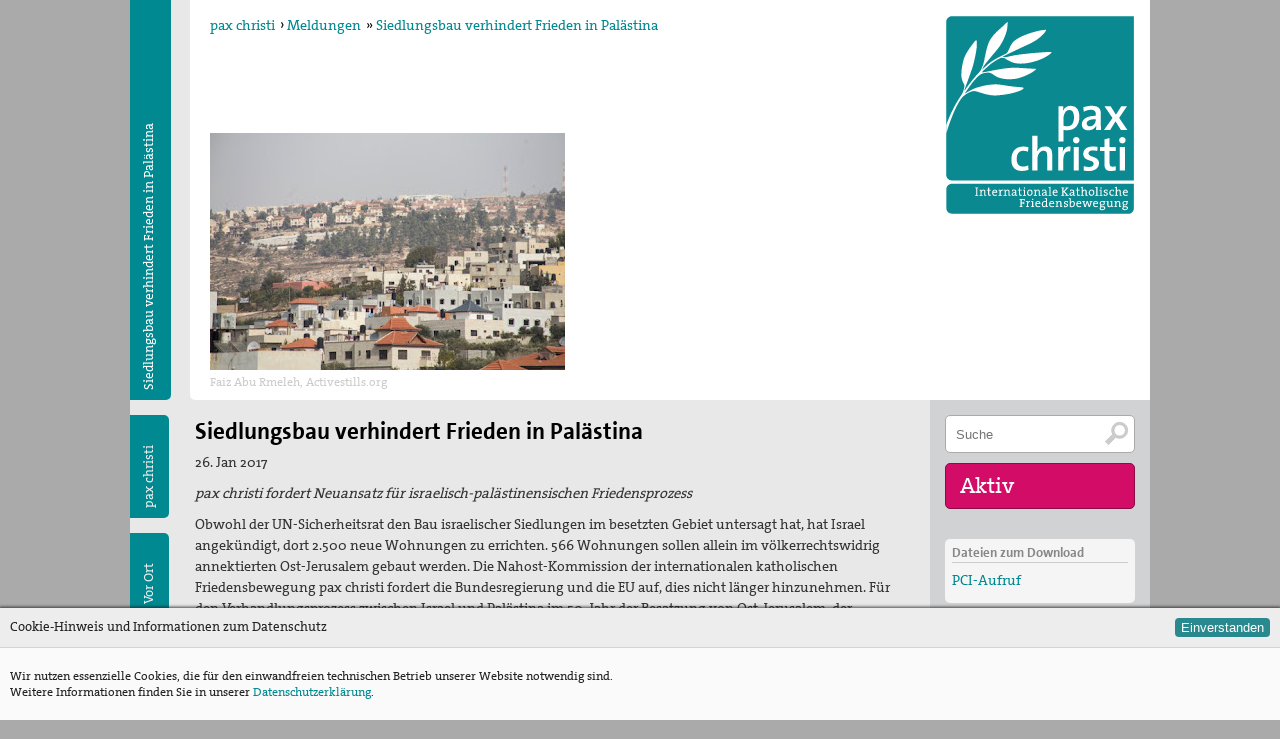

--- FILE ---
content_type: text/html; charset=utf-8
request_url: https://www.paxchristi.de/meldungen/view/5802724440408064/Siedlungsbau%20verhindert%20Frieden%20in%20Pal%EF%BF%BD%EF%BF%BDstina
body_size: 7293
content:
<!DOCTYPE html PUBLIC "-//W3C//DTD XHTML 1.0 Transitional//EN"
	"http://www.w3.org/TR/xhtml1/DTD/xhtml1-transitional.dtd">
<!-- HTML5 Mobile Boilerplate -->
<!--[if IEMobile 7]>
<html class="no-js iem7"><![endif]-->
<!--[if (gt IEMobile 7)|!(IEMobile)]><!-->
<html class="no-js" lang="de" xml:lang="de"><!--<![endif]-->

<!-- HTML5 Boilerplate -->
<!--[if lt IE 7]>
<html class="no-js lt-ie9 lt-ie8 lt-ie7" lang="de"> <![endif]-->
<!--[if (IE 7)&!(IEMobile)]>
<html class="no-js lt-ie9 lt-ie8" lang="de"><![endif]-->
<!--[if (IE 8)&!(IEMobile)]>
<html class="no-js lt-ie9 ie8" lang="de"><![endif]-->
<!--[if gt IE 8]><!-->
<html class="no-js" lang="de"><!--<![endif]-->

<head>

	<meta charset="utf-8">
	<!-- Always force latest IE rendering engine (even in intranet) & Chrome Frame -->
	<meta http-equiv="X-UA-Compatible" content="IE=edge,chrome=1"/>

	<!-- Herzlich willkommen bei--><title>pax christi - Meldungen - Siedlungsbau verhindert Frieden in Palästina</title>
	<meta property="og:title" content="Pax Christi - Meldungen - Siedlungsbau verhindert Frieden in Palästina"/><!-- meta --><meta name="description" lang="" content="pax christi fordert Neuansatz für israelisch-palästinensischen Friedensprozess"/>
	<meta property="og:description" content="pax christi fordert Neuansatz für israelisch-palästinensischen Friedensprozess"/>
	<meta name="keywords"
	      content=", meldungen, pax christi, internationale, katholische, friedensbewegung"><meta name="author" content="pax christi - Deutsche Sektion"/>
	<meta property="og:site_name" content="pax christi - Deutsche Sektion"/>
	<meta property="og:type" content="website"/>

	<!-- Diese Webseite ist ein Viur Informationssystem. -->
	<meta name="generator" content="http://www.viur.is"/>
	<meta http-equiv="Content-Type" content="text/html; charset=utf-8"/>

	<!-- Mit Liebe hergestellt von Mausbrand. -->
	<!-- www.mausbrand.de -->
	<link type="text/plain" rel="author" href="/static/meta/humans.txt"/><meta property="og:url"
		      content="https://www.paxchristi.de/meldungen/view/5802724440408064/Siedlungsbau verhindert Frieden in Palästina"/><meta property="og:image" content="https://lh3.googleusercontent.com/D4gB8BUYygmmea02sJGmdSHn3LbSBdOKQK9pfPTABrcpzk4kviiyzmMdfFCnBBm936oCpIJhC7a6i8bcCBbYvptSKlY=s360"/><meta http-equiv="cleartype" content="on"/>
	<meta name="viewport" content="width=device-width, initial-scale=1.0"/>

	<!-- Icons -->
	<link rel="shortcut icon" href="/static/meta/favicon.png"/>

	<!-- Stylesheets --><link rel="stylesheet" href="/static/css/style.css?v=12.2" media="all"/><!-- All JavaScript at the bottom, except for Modernizr which enables HTML5 elements and feature detects -->
	<script type="text/javascript" src="/static/js/modernizr-2.5.3-min.js"></script>


	<script type="text/javascript">
		var portaladditionalitemlength = 0;
	</script>

	<script type="text/javascript" src="//ajax.googleapis.com/ajax/libs/jquery/1.11.2/jquery.min.js"></script>
	<script src="//ajax.googleapis.com/ajax/libs/jqueryui/1.11.2/jquery-ui.min.js"></script>
	<!-- <script type="text/javascript" src="/static/js/jquery.ui.touch-punch.min.js"></script> -->
	<script type="text/javascript" src="/static/js/ofi.min.js"></script>
	<script type="text/javascript" src="/static/js/paxchristi.js?v=1.26"></script><script type="text/javascript">
		var ie8 = false;
	</script>

	<!--[if lte IE 8 ]>
	<style type="text/css">
		.mainmenu {
			-ms-filter: "progid:DXImageTransform.Microsoft.Matrix(M11=0.00000000, M12=1.00000000, M21=-1.00000000, M22=0.00000000,sizingMethod='auto expand')";
			filter: progid:DXImageTransform.Microsoft.Matrix(M11=0.00000000, M12=1.00000000, M21=-1.00000000, M22=0.00000000, sizingMethod='auto expand');
			position: absolute;
			background-color: #e8e8e8;
			z-index: 1100;
			width: 1500px;
			top: 0px;
			left: -60px;
		}

		.logo {
			position: absolute;
			top: 0px;
			right: 0px;
			margin: 15px;
			width: 190px;
			z-index: 10;
			height: 200px;
			background: url(/static/images/logo-pax-christi.png);
		}
	</style>

	<script type="text/javascript">
		var ie8 = true;
	</script>


	<![endif]-->

</head>

<body lang="de" onorientationchange="changeOrientation(event);">

<div id="wrapper" class="wrapper">

	<div id="accessnav" class="accessnav" tabindex="14">
		<a href="#content" accesskey="i">Zum Inhalt [I]</a><br>
		<a href="#navigation" accesskey="n">Zur Navigation [N]</a><br>
		<a href="/paxchristi/view/5335586332213248/Kontakt" accesskey="C">Kontakt [C]</a>
		<a accesskey="2" href="/meldungen/list?orderby=creationdate&orderdir=1&isnews=1">Aktuelles [2]</a>
		<a accesskey="4" href="#searchinput">Suchfunktion [4]</a>
	</div>
	<div id="headcontainer" class="headcontainer">
		<div class="mobile navgate" id="menubracked">
			<div class="burgerbox">
				<div onclick="togglemobilemenu()" class="burgerbox-item"><img
					class="burgerbox-item-icon" src="/static/images/menu-mobile.svg"></div>
				<a href="/diozesen/list?orderby=name" class="burgerbox-item"><img class="burgerbox-item-icon"
				                                                            src="/static/images/menschen.svg"></a>
				<a href="/s/search" class="burgerbox-item"><img class="burgerbox-item-icon"
				                                                src="/static/images/lupe.svg"></a>
				<a href="/termine/list?amount=99&orderby=enddate&enddate$gt=now" class="burgerbox-item"><img class="burgerbox-item-icon"
				                                                           src="/static/images/kalender.svg"></a>
				<a href="/meldungen/list?orderby=creationdate&orderdir=1&isnews=1" class="burgerbox-item"><img class="burgerbox-item-icon"
				                                                        src="/static/images/news.svg"></a>

				<a href="/" class="burgerbox-item">
					<strong>pax christi</strong>
				</a>
			</div>

			<div class="menu is-hidden">
				<div class="menu-wrap">
					<ul><li><a href="/">Zur Startseite</a></li>
							<li><a href="/paxchristi/list?orderby=sortpoints">pax christi Deutsche
								Sektion</a></li>
							<li><a href="/diozesen/list?orderby=name">Vor Ort</a></li>
							<li><a href="/kommissionen/list?orderby=name">Themen</a></li>
							<li><a href="/kampagnen/list?orderby=sortpoints">Kampagnen</a></li>
							<li><a href="/s/downloads">Publikationen</a></li>
							<li><a href="https://www.facebook.com/paxchristigermany/"
							       title="pax Christi bei Facebook"
							       target="_blank">Facebook</a></li>
							
							<li><a href="/paxchristi/view/5335586332213248/Kontakt" title="Kontakt">Kontakt</a>
							</li>
							<li><a href="/s/impressum">Impressum</a></li></ul>
					<a href="/s/search" title="Suchfeld" class="suchen round05"
					   type="button">Suche</a>
				</div>
			</div>

		</div>


	</div>
	<header><a href="/" accesskey="1" title="pax christi Logo – Link zur Startseite [1]" id="logo" class="logo"></a><ul class="breadcrumbs">
		<li><a href="/">pax christi</a></li><li>&rsaquo;&nbsp;<a href="/meldungen/list?orderby=creationdate&orderdir=1">Meldungen</a></li><li>&raquo;&nbsp;<a href="/meldungen/view/5802724440408064/Siedlungsbau verhindert Frieden in Palästina">Siedlungsbau verhindert Frieden in Palästina</a>
		</li>
	</ul><div class="headcontent"><img class="headimg "
		         src="https://lh3.googleusercontent.com/D4gB8BUYygmmea02sJGmdSHn3LbSBdOKQK9pfPTABrcpzk4kviiyzmMdfFCnBBm936oCpIJhC7a6i8bcCBbYvptSKlY=s355" alt="Israel_Siedlung.jpg" title="Siedlungsbau verhindert Frieden in Palästina"/><small>Faiz Abu Rmeleh, Activestills.org</small>

	</div><nav>
				<div class="mainmenu"><ul class="headermenu">
		<li>
			<h1 class="headermenu-h1">Siedlungsbau verhindert Frieden in Palästina</h1>
		</li></ul><ul class="sidebar" id="sidebarmenu">
						<li><a href="/paxchristi/list?orderby=sortpoints" id="menuitem_paxchristi">pax
							christi</a></li>
						<li><a href="/diozesen/list?orderby=name" id="menuitem_diozesen">Vor Ort</a>
						</li>
						<li><a href="/kommissionen/list?orderby=name" id="menuitem_kommissionen">Themen</a>
						</li>
						<li><a href="/kampagnen/list?orderby=sortpoints"
						       id="menuitem_kampagnen">Kampagnen</a></li>
						<li><a href="/s/downloads" id="menuitem_publication">Publikationen</a>
						</li>
						<li class="sidebarmenu-icon sidebarmenu-icon--facebook"><a href="https://www.facebook.com/paxchristigermany/"
						                        title="pax Christi bei Facebook"
						                        target="_blank"></a></li>
						<li class="sidebarmenu-icon sidebarmenu-icon--twitter"><a href="https://twitter.com/pax_christi"
						                        title="pax Christi bei Twitter"
						                        target="_blank"></a></li>
						<li class="sidebarmenu-icon sidebarmenu-icon--instagram"><a href="https://www.instagram.com/pax_christi_germany/"
						                        title="pax Christi bei Instagram"
						                        target="_blank"></a></li>
						<li class="sidebarmenu-icon sidebarmenu-icon--youtube"><a href="https://www.youtube.com/channel/UCFyPJEQB73tvM0VWxcjIBgQ"
												title="pax Christi bei Youtube"></a>
						<li class="sidebarmenu-icon sidebarmenu-icon--rss"><a href="/rss/meldungen/list?orderby=creationdate&orderdir=1" title="RSS-Feed"></a></li>
						<li class="sidebarmenu-icon sidebarmenu-icon--letter"><a href="/paxchristi/view/5335586332213248/Kontakt" title="Kontakt"></a>
						</li>
					</ul>

				</div>

			</nav></header>


	<div id="overlay" class="overlay">
	</div><div id="maincontent" class="maincontent"><div class="section beitrag-open">

		<div id="descr" class="descr">

			<h1>Siedlungsbau verhindert Frieden in Palästina</h1><p class="date">26. Jan 2017</p><p class="teaser">pax christi fordert Neuansatz für israelisch-palästinensischen Friedensprozess</p>
                    <p>Obwohl
der UN-Sicherheitsrat den Bau israelischer Siedlungen im besetzten Gebiet
untersagt hat, hat Israel angekündigt, dort 2.500 neue Wohnungen zu errichten.
566 Wohnungen sollen allein im völkerrechtswidrig annektierten Ost-Jerusalem
gebaut werden. Die Nahost-Kommission der internationalen katholischen
Friedensbewegung pax christi fordert die Bundesregierung und die EU auf, dies
nicht länger hinzunehmen. Für den Verhandlungsprozess zwischen Israel und
Palästina im 50. Jahr der Besatzung von Ost-Jerusalem, der Westbank, des
Gaza-Streifens und der Golan-Höhen plädiert pax christi für einen Neuansatz und
bei völkerrechtlichen und menschenrechtlichen Grundlagen anzusetzen.&nbsp;<span>&nbsp;</span></p>

<p>Zum
Siedlungsbau erklärt der Sprecher der Kommission, Manfred Budzinski: „Wir fordern
die israelische Regierung auf, internationales Recht zu respektieren und den
Siedlungsbau sofort zu stoppen. Wir erwarten von der Bundesregierung und der
Europäischen Union schnellstens geeignete Schritte, um die Einhaltung von
internationalem Recht zu gewährleisten.“ Das Aussetzen des
EU-Israel-Assoziationsabkommens könnte ein solcher Schritt sein.<span>&nbsp;</span></p>

<p>Am
23. Dezember 2016 hatte der Sicherheitsrat der Vereinten Nationen ohne
Gegenstimme in seiner Resolution 2334 bestätigt, dass der Bau von Siedlungen
auf besetztem Gebiet keine rechtliche Gültigkeit hat und internationales Recht
verletzt. Budzinski äußert dazu: „Wir sehen diese Resolution nicht als
anti-israelisch an, denn sie ist wichtig für eine gemeinsame Zukunft von
Israelis und Palästinensern. In ihr werden Besatzung und Siedlungen abgelehnt,
und sie vermittelt einen ernsthaften Ausdruck von Realitätssinn und -wahrnehmung.“
pax christi begrüßt die Stellungnahme des Auswärtigen Amtes vom 23. Januar
2017, in der die große Sorge über die jüngste Entwicklung deutlich gemacht wird
und in der es deutlich heißt: „Der Siedlungsbau in den besetzten Gebieten, und
damit auch in Ost-Jerusalem verstößt gegen das Völkerrecht und gefährdet einen
dauerhaften Frieden…“<span>&nbsp;</span></p>

<p>Die
Nahost-Kommission fordert den eindringlichen Appell von Pax Christi International
für einen „erneuerten israelisch-palästinensischen Friedensprozess“ als
Grundlage für zukünftige Verhandlungen zu verwenden. Unter anderem werden in
diesem Appell die Beendigung aller Völkerrechtsverletzungen, die Beendigung der
israelischen Besatzung aller arabischen Gebiete, die 1967 besetzt wurden, sowie
der Abbau der israelischen Grenzzäune/Mauer auf palästinensischem Gebiet, die
Anerkennung des Grundrechts auf volle Gleichberechtigung der
arabisch-palästinensischen Bürger*innen Israels und die Anerkennung, der Schutz
und die Förderung des Rückkehrrechts für alle palästinensischen Flüchtlinge
bzw. eine Entschädigung für Palästinenser*innen, die nicht zurückkehren
möchten, gefordert.<span>&nbsp;</span></p>

<p>Vor
wenigen Tagen haben sich Vertreter von zwölf katholischen Bischofskonferenzen
aus Europa, Nordamerika und Südafrika in einem deutlichen Appell für ein Ende
der seit 50 Jahren andauernden israelischen Besatzung Palästinas ausgesprochen.</p>

<h3><span>Hintergrund</span>&nbsp;</h3>

<p>In
ihrem Appell vom 1. Dezember 2016 fordert Pax Christi International die
internationale Gemeinschaft auf, sich auf den israelisch-palästinensischen
Konflikt zu konzentrieren und gemeinsam mit dem palästinensischen und
israelischen Volk und seinen Behörden zu einer Wiederbelebung des
Friedensprozesses beizutragen, damit endlich ein Abkommen erzielt und ein
Durchsetzungsmechanismus angewandt werden können.<span>&nbsp;</span></p>

<p>Im
Juni 2016 wies der Bürgermeister der israelischen Hauptstadt Tel Aviv, Ron
Juldai, nach einem palästinensischen Attentat in seiner Stadt, darauf hin,
Israel sei „vielleicht das einzige Land der Welt, in dem ein anderes Volk unter
Besatzung und ohne zivile Rechte lebt“.<span>&nbsp;</span></p>

<p>Gemäß
Artikel 2 des EU-Israel-Assoziationsabkommens beruhen die Bestimmungen des
Abkommens auf der Achtung der Menschenrechte; sie sind wesentliches Element des
Abkommens. Mit dem kontinuierlichen Siedlungsbau und dem einhergehenden
System/Regime wird gegen das humanitäre Völkerrecht und die Menschenrechte
verstoßen. Damit wird die Grundlage des Assoziationsabkommens vehement in Frage
gestellt.<span>&nbsp;</span></p>

Gaza
wurde offiziell 2007 von der israelischen Regierung geräumt, sowohl die Armee
als israelische Siedler wurden abgezogen. De facto ist der von Israel
abgeriegelte Gaza Streifen jedoch weiterhin besetzt. Israel kontrolliert die
Grenzen und die Bewegungsfreiheit der Menschen, die Ein- und Ausfuhr von Waren
sowie den Luft- und Seeraum.</div>

            
	</div>

	<div class="clear">&nbsp;</div>

	<div class="mobile mobile-add-info"><div class="download info box">
				<h3>Dateien zum Download</h3>
				<ul><li>
			<a title="PCI-Aufruf.pdf"href="/file/download/AMIfv96AzvUuYgbrry5VqBCGOEDNgGGvZRlw-W8GRfpCE0BadSbJVAFxZzjhLkSdet3msy-w0U7O6J8occy6kiuwdjJSnaviP_QjJlsKHqtgXQmqisTWwEUBhbfXRddmMDOSSSwzf7syje7JrSr8NO-bwcFPxBldswzaEBTaMX0HpUi7uMX2KLY/PCI-Aufruf.pdf" target="blank">
				<!-- <img calss="m-bild" src="=s56-c" /> -->PCI-Aufruf</a>
		</li></ul>
			</div></div><ul class="section">

			<h4>Folgende Kommissionen beschäftigen sich auch mit diesem Thema:</h4><li class="beitrag">
    
	<a href="/kommissionen/view/5305177963757568/Kommission Nahost"> 
    <div class="image" style="background-image:url(https://lh3.googleusercontent.com/b75gn3ZNRtcQblxATg9W-yOlMG8qbO_r-wNr9HNMpiQBT0_hY2ZUkAsKBU9vLKuVJLIyCBmzrgoASsUN1fLpPfN-lh8pOakTGYy7dSbkNho=s256);" alt="Kommission Nahost" title="Kommission Nahost"></div><div class="txt"><h2>Kommission Nahost</h2><p>Ziel der Arbeit ist ein gerechter Frieden in Nahost mit Fokus auf Palästina und Israel.</p></div>
    </a>
</li><!--beitrag--></ul><div class="desktop-only sektion sitemap" id="navigation">
				<!--<h2 class="col col12">Übersicht</h2>-->

				<ul class="col col03" itemscope itemtype="http://schema.org/Organization">
					<li><a href="/paxchristi/list?orderby=sortpoints" tabindex="3"><strong itemprop="name">Internationale
						katholische Friedensbewegung<br class="mobile"> pax christi</strong></a>
					</li>
					<li style="margin-top:15px" itemprop="address" itemscope
					    itemtype="http://schema.org/PostalAddress">
						pax christi – Deutsche Sektion e.V. <span itemprop="streetAddress">Feldstraße 4</span>, <span
						itemprop="postalCode">13355</span> <span itemprop="addressLocality">Berlin</span>
					</li>
					<li style="margin-top:15px">tel <span
						itemprop="telephone">+49 30 2007678-0</span></li>
					<li>mail <a href="mailto:sekretariat@paxchristi.de"
					            itemprop="email">sekretariat@paxchristi.de</a></li>
					<!--<li><a href="/paxchristi/view/5335586332213248/Kontakt" accesskey="C" tabindex="4" >Kontakt</a></li>-->
					<li><a href="/s/impressum">Impressum</a></li>
					<li><a href="/s/datenschutz">Datenschutz</a></li>
				</ul>

				<ul class="col col03 meldunglist">
					<li><a href="/metathema/list?orderby=sortpoints" tabindex="5">Friedensfragen</a></li>
					<li><a href="/diozesen/list?orderby=name" tabindex="6">Diözesanverbände</a></li>
					<li><a href="/kommissionen/list?orderby=name" tabindex="7">Kommissionen</a></li>
					<li><a href="/ortsgruppen/list?amount=99&orderby=name%5Fbasisgroup" tabindex="8">pax christi-Gruppen</a></li>
					<li><a href="/kampagnen/list?orderby=sortpoints" tabindex="9">Kampagnen</a></li>
					<li><a href="/s/downloads" tabindex="13">Publikationen</a></li>
				</ul>
				<ul class="col col03 meldunglist readon">
					<li><a href="/meldungen/list?orderby=creationdate&orderdir=1&isnews=1">Meldungen</a></li>
					<li><a href="/termine/list?amount=99&orderby=enddate&enddate$gt=now" tabindex="10">Termine</a></li><li>
							<a href="/artikel/view/5294595164340224/Freiwilligendienste">Freiwilligendienste</a>
						</li><li>
							<a href="/artikel/view/5910046797987840/Mitmachen">Mitmachen</a>
						</li><li>
							<a href="/artikel/view/5861830543015936/NEU%3A+Email-Mitgliedervernetzung">NEU: Email-Mitgliedervernetzung</a>
						</li><li>
							<a href="/artikel/view/5823584228343808/Newsletter">Newsletter</a>
						</li><li>
							<a href="/artikel/view/6420495071182848/Spenden">Spenden</a>
						</li><!--- FIXME! PseudoLogin falls nicht schon geschehen sonst pfad holen ! --><li><a href="/passwordchecker?node=ahFzfnBheGNocmlzdGktdml1cnImCxINZmlsZV9yb290Tm9kZSITcHdkc2VjdXJlZGRvd25sb2Fkcww" tabindex="13">Mitgliederzugang</a></li></ul>


			</div></div>
	<!--maincontent-->


	<div class="marginal"><div class="aktivbox readon">

		<form class="searchfield" action="/s/search" method="get">
			<input tabindex="2" accesskey="4" id="searchinput" title="Suchfeld" name="qsearch"
			       class="suchen round05" type="text"
			       value="" placeholder="Suche">
			<input type="submit" value="" title="Suche abschicken."/>
		</form>

		<h4>Aktiv</h4>
		<ul>
			<li><a href="/termine/list?amount=99&orderby=enddate&enddate$gt=now">Termine</a>
				<ul><li><a
							href="/termine/view/5578522133266432/Politik+ohne+Gewalt">20. Jan 2026
							<br> Politik ohne Gewalt
						</a></li><li><a
							href="/termine/view/6734212117823488/B%C3%BCndnis+gegen+Atomwaffen+-+5+Jahre+Atomwaffenverbotsvertrag-+22.01.2026">22. Jan 2026
							<br> Bündnis gegen Atomwaffen - 5 Jahre Atomwaffen&hellip;
						</a></li><li><a
							href="/termine/view/5331880599617536/%E2%80%9EFriede+sei+mit+euch+%E2%80%93+auf+dem+Weg+zu+einem+unbewaffneten+und+entwaffnenden+Frieden%E2%80%9C">25. Jan 2026
							<br> „Friede sei mit euch – auf dem Weg zu einem u&hellip;
						</a></li></ul>
			</li><li>
					<a href="/artikel/view/5294595164340224/Freiwilligendienste">Freiwilligendienste</a>
				</li><li>
					<a href="/artikel/view/5910046797987840/Mitmachen">Mitmachen</a>
				</li><li>
					<a href="/artikel/view/5861830543015936/NEU%3A+Email-Mitgliedervernetzung">NEU: Email-Mitgliedervernetzung</a>
				</li><li>
					<a href="/artikel/view/5823584228343808/Newsletter">Newsletter</a>
				</li><li>
					<a href="/artikel/view/6420495071182848/Spenden">Spenden</a>
				</li></ul>
	</div><div class="desktop-only download info box">
			<h3>Dateien zum Download</h3>
			<ul><li>
			<a title="PCI-Aufruf.pdf"href="/file/download/AMIfv96AzvUuYgbrry5VqBCGOEDNgGGvZRlw-W8GRfpCE0BadSbJVAFxZzjhLkSdet3msy-w0U7O6J8occy6kiuwdjJSnaviP_QjJlsKHqtgXQmqisTWwEUBhbfXRddmMDOSSSwzf7syje7JrSr8NO-bwcFPxBldswzaEBTaMX0HpUi7uMX2KLY/PCI-Aufruf.pdf" target="blank">
				<!-- <img calss="m-bild" src="=s56-c" /> -->PCI-Aufruf</a>
		</li></ul>
		</div></div></div>
	<!--marginal-->


	<div class="mobile sektion sitemap" id="navigation">
		<!--<h2 class="col col12">Übersicht</h2>-->

		<ul class="col col03" itemscope itemtype="http://schema.org/Organization">
			<li><a href="/paxchristi/list?orderby=sortpoints" tabindex="3"><strong itemprop="name">Internationale
				katholische Friedensbewegung<br class="mobile"> pax christi</strong></a></li>
			<li style="margin-top:15px" itemprop="address" itemscope
			    itemtype="http://schema.org/PostalAddress">
				pax christi – Deutsche Sektion e.V. <span itemprop="streetAddress">Feldstraße 4</span>, <span
				itemprop="postalCode">13355</span> <span itemprop="addressLocality">Berlin</span></li>
			<li style="margin-top:15px">tel <span itemprop="telephone">+49 30 2007678-0</span></li>
			<li>mail <a
				href="&#109;&#097;&#105;&#108;&#116;&#111;&#058;&#115;&#101;&#107;&#114;&#101;&#116;&#097;&#114;&#105;&#097;&#116;&#064;&#112;&#097;&#120;&#099;&#104;&#114;&#105;&#115;&#116;&#105;&#046;&#100;&#101;"
				itemprop="email">&#115;&#101;&#107;&#114;&#101;&#116;&#097;&#114;&#105;&#097;&#116;&#064;&#112;&#097;&#120;&#099;&#104;&#114;&#105;&#115;&#116;&#105;&#046;&#100;&#101;</a>
			</li>
			<!--<li><a href="/paxchristi/view/5335586332213248/Kontakt" accesskey="C" tabindex="4" >Kontakt</a></li>-->
			<li><a href="/s/impressum">Impressum</a> | <a href="/s/datenschutz">Datenschutz</a>
			</li>
		</ul>

		<ul class="col col03 meldunglist">
			<li><a href="/metathema/list?orderby=sortpoints" tabindex="5">Friedensfragen</a></li>
			<li><a href="/diozesen/list?orderby=name" tabindex="6">Diözesanverbände</a></li>
			<li><a href="/kommissionen/list?orderby=name" tabindex="7">Kommissionen</a></li>
			<li><a href="/ortsgruppen/list?amount=99&orderby=name%5Fbasisgroup" tabindex="8">pax christi-Gruppen</a></li>
			<li><a href="/kampagnen/list?orderby=sortpoints" tabindex="9">Kampagnen</a></li>
			<li><a href="/s/downloads" tabindex="13">Publikationen</a></li>
		</ul>
		<ul class="col col03 meldunglist readon">
			<li><a href="/meldungen/list?orderby=creationdate&orderdir=1&isnews=1">Meldungen</a></li>
			<li><a href="/termine/list?amount=99&orderby=enddate&enddate$gt=now" tabindex="10">Termine</a></li><li>
					<a href="/artikel/view/5294595164340224/Freiwilligendienste">Freiwilligendienste</a>
				</li><li>
					<a href="/artikel/view/5910046797987840/Mitmachen">Mitmachen</a>
				</li><li>
					<a href="/artikel/view/5861830543015936/NEU%3A+Email-Mitgliedervernetzung">NEU: Email-Mitgliedervernetzung</a>
				</li><li>
					<a href="/artikel/view/5823584228343808/Newsletter">Newsletter</a>
				</li><li>
					<a href="/artikel/view/6420495071182848/Spenden">Spenden</a>
				</li><!--- FIXME! PseudoLogin falls nicht schon geschehen sonst pfad holen ! --><li><a href="/passwordchecker?node=ahFzfnBheGNocmlzdGktdml1cnImCxINZmlsZV9yb290Tm9kZSITcHdkc2VjdXJlZGRvd25sb2Fkcww" tabindex="13">Mitgliederzugang</a></li></ul>


	</div>


	<div class="cookie cookie-info">
		<div class="cookie-box">
			<div class="cookie-header">
				Cookie-Hinweis und Informationen zum Datenschutz
				<button class="cookie-btn js-cookieaction">Einverstanden</button>
			</div>
			<div class="cookie-content">
				Wir nutzen essenzielle Cookies, die für den einwandfreien technischen Betrieb unserer Website notwendig sind.<br>
				Weitere Informationen finden Sie in unserer <a href="/s/datenschutz">Datenschutzerklärung</a>.
			</div>
		</div>
	</div>


</div>
<!-- Zeitreise. --><!-- JavaScript at the bottom for fast page loading -->


<!--[if (lt IE 9) & (!IEMobile)]>
<script src="/static/js/selectivizr-min.js"></script>
<![endif]-->

</body>
</html>

--- FILE ---
content_type: text/css
request_url: https://www.paxchristi.de/static/css/style.css?v=12.2
body_size: 9958
content:
@charset "UTF-8";

@font-face {
	font-family: "Thesis";
	src: url("/static/font/TheSans_B2_7_.eot");
	src: url("/static/font/TheSans_B2_7_.eot?#iefix") format("embedded-opentype"), url("/static/font/TheSans_B2_7_.woff") format("woff");
	font-weight: bold;
	font-style: normal;
}

@font-face {
	font-family: "Thesis";
	src: url("/static/font/TheSerif_Plain.eot");
	src: url("/static/font/TheSerif_Plain.eot?#iefix") format("embedded-opentype"), url("/static/font/TheSerif_Plain.woff") format("woff");
	font-weight: normal;
	font-style: normal;
}

html,
body,
div,
span,
object,
iframe,
h1,
h2,
h3,
h4,
h5,
h6,
p,
blockquote,
pre,
abbr,
address,
cite,
code,
del,
dfn,
em,
img,
ins,
kbd,
q,
samp,
small,
strong,
sub,
sup,
var,
b,
i,
dl,
dt,
dd,
ol,
ul,
li,
fieldset,
form,
label,
legend,
table,
caption,
tbody,
tfoot,
thead,
tr,
th,
td,
article,
aside,
canvas,
details,
figcaption,
figure,
footer,
header,
hgroup,
menu,
nav,
section,
summary,
time,
mark,
audio,
video {
	margin: 0;
	padding: 0;
	border: 0;
	outline: 0;
	font-size: 100%;
	vertical-align: baseline;
	background: transparent;
}

body {
	line-height: 1;
}

article,
aside,
details,
figcaption,
figure,
footer,
header,
hgroup,
menu,
nav,
section {
	display: block;
}

nav ul {
	list-style: none;
}

blockquote,
q {
	quotes: none;
}

blockquote:before,
blockquote:after,
q:before,
q:after {
	content: '';
	content: none;
}

a {
	margin: 0;
	padding: 0;
	font-size: 100%;
	vertical-align: baseline;
	background: transparent;
}

ins {
	background-color: #ff9;
	color: #000;
	text-decoration: none;
}

mark {
	background-color: #ff9;
	color: #000;
	font-style: italic;
	font-weight: bold;
}

del {
	text-decoration: line-through;
}

abbr[title],
dfn[title] {
	border-bottom: 1px dotted;
	cursor: help;
}

address {
	font-style: normal;
	font-weight: normal;
}

table {
	border-collapse: collapse;
	border-spacing: 0;
}

hr {
	display: block;
	height: 1px;
	border: 0;
	border-top: 1px solid #cccccc;
	margin: 1em 0;
	padding: 0;
}

input,
select {
	vertical-align: middle;
}

html {
	-webkit-overflow-scrolling: touch;
	-webkit-tap-highlight-color: #349edb;
	-webkit-text-size-adjust: 100%;
	-ms-text-size-adjust: 100%;
}

body {
	margin: 0 auto;
	padding: 0;
	font: 100%/1.4 Thesis, 'lucida sans unicode', 'lucida grande', 'Trebuchet MS', verdana, arial, helvetica, helve, sans-serif;
	color: #000;
	font-size: 0.9em;
	background: #aaaaaa;
}

.clearfix {
	zoom: 1;
}

::-webkit-selection {
	background: #1777af;
	color: #fafafa;
	text-shadow: none;
}

::selection {
	background: #1777af;
	color: #fafafa;
	text-shadow: none;
}

.ie7 img,
.iem7 img {
	-ms-interpolation-mode: bicubic;
}

h1,
h2,
h3 {
	font-weight: bold;
	margin-top: 0px;
	font-family: Thesis, Verdana, sans-serif;
}

h1 {
	color: #000;
	margin-bottom: 0.2em;
	font-size: 1.6em;
	line-height: 1.4;
}

h2 {
	color: #222;
	margin-bottom: .5em;
	margin-top: .5em;
	font-size: 1.4em;
	line-height: 1.2;
}

h3 {
	color: #333;
	margin-bottom: 0.3em;
	font-size: 1em;
	line-height: 1.1;
}

p {
	margin-bottom: 10px;
	-ms-hyphens: auto;
	hyphens: auto;
	-webkit-hyphens: auto;
	-webkit-hyphenate-character: "\2010";
	-webkit-hyphenate-limit-after: 1;
	-webkit-hyphenate-limit-before: 3;
	-moz-hyphens: auto;
}

b,
strong {
	font-weight: bold;
}

em {
	font-style: normal;
	font-weight: bold;
	color: #AAAAAA;
}

small {
	font-size: 0.8em;
	color: #ccc;
	bottom: 10px;
	position: absolute;
	left: 20px;
}

a {
	color: #008990;
	transition: all 0.3s ease;
	text-decoration: none;
}

a:visited {
	color: #008990;
}

a:focus {
	outline: thin dotted #28898f;
	color: #000000;
}

a:hover,
a:active,
a:focus {
	outline: 0;
	color: #777;
}

footer a {
	color: #ffffff;
	transition: all 0.3s ease;
}

footer a:visited {
	color: #fff;
}

footer a:focus {
	outline: thin dotted #28898f;
	color: #000000;
}

footer a:hover,
footer a:active,
footer a:focus {
	outline: 0;
	color: #fff;
}

[data-tooltip] {
	position: relative;
	z-index: 2;
	cursor: pointer;
}

[data-tooltip]:before,
[data-tooltip]:after {
	visibility: hidden;
	-ms-filter: "progid:DXImageTransform.Microsoft.Alpha(Opacity=0)";
	filter: progid:DXImageTransform.Microsoft.Alpha(Opacity=0);
	opacity: 0;
	pointer-events: none;
}

[data-tooltip]:before {
	position: absolute;
	top: 130%;
	left: 50%;
	margin-bottom: 5px;
	margin-left: -88px;
	padding: 8px;
	width: 160px;
	border-radius: 3px;
	background-color: #28898f;
	color: #fff;
	content: attr(data-tooltip);
	text-align: center;
	font-size: .8em;
	line-height: 1.2;
	-webkit-transition: all 0.4s ease;
	-moz-transition: all 0.4s ease;
	white-space: nowrap;
	overflow: hidden;
	text-overflow: ellipsis;
}

[data-tooltip]:after {
	position: absolute;
	top: 130%;
	left: 50%;
	margin-left: -5px;
	margin-top: -5px;
	width: 0;
	border-bottom: 5px solid #28898f;
	border-right: 5px solid transparent;
	border-left: 5px solid transparent;
	content: " ";
	font-size: 0;
	line-height: 0;
	-webkit-transition: all 0.4s ease;
	-moz-transition: all 0.4s ease;
}

[data-tooltip]:hover:before,
[data-tooltip]:hover:after,
[data-tooltip]:focus:before,
[data-tooltip]:focus:after {
	visibility: visible;
	-ms-filter: "progid:DXImageTransform.Microsoft.Alpha(Opacity=100)";
	filter: progid:DXImageTransform.Microsoft.Alpha(Opacity=100);
	opacity: 1;
	top: 105%;
}

img {
	border: 0;
	max-width: 100%;
}

a:hover img,
a:focus img {
	opacity: 0.80;
}

.wrapper {
	width: 1020px;
	min-height: 1200px;
	overflow: hidden;
	position: relative;
	background-color: #e8e8e8;
	left: 50%;
	margin-left: -510px;
}

.headcontainer {
	width: 100%;
}

header {
	border-bottom-left-radius: 5px;
	clear: both;
	width: 960px;
	margin: 0 auto;
	position: relative;
	float: left;
	height: 400px;
	background-color: #fff;
	margin-left: 60px;
}

.headcontent {
	margin: 50px 20px 0;
	width: 700px;
	overflow: hidden;
}

.headcontent .beitrag a {
	margin-top: 90px;
}

.headcontent .beitrag a .image {
	width: 195px;
}

.headcontent .beitrag a:hover,
.headcontent .beitrag a:focus {
	background-color: #e8e8e8;
}

.headnav {
	font-size: 1.2em;
	margin: 20px;
	width: 700px;
}

.headnav a:last-of-type {
	float: right;
}

ul.breadcrumbs {
	list-style-type: none;
	margin: 15px;
	overflow: hidden;
}

.breadcrumbs li {
	float: left;
	margin-left: 5px;
	overflow: hidden;
	text-overflow: ellipsis;
	white-space: nowrap;
	max-width: 60%;
}

.headimg {
	height: auto;
	width: 355px;
	margin-right: 15px;
	position: absolute;
	bottom: 30px;
}

.ansprechpartner {
	width: auto;
}

.section {
	clear: both;
	padding: 0px;
	margin: 0 0 15px;
	overflow: hidden;
}

.section h4 {
	border-bottom: 1px solid #bbb;
	padding-bottom: 5px;
	margin-right: 15px;
}

.section.readon.start {
	padding-top: 10px;
}

form {
	margin: 0;
}

fieldset {
	margin-bottom: 1.5em;
	padding: 0;
	border-width: 0;
}

label {
	font-weight: normal;
	cursor: pointer;
	margin: 10px 0 0 0;
	position: relative;
	display: inline-block;
	width: 150px;
}

label.inline {
	display: inline;
	margin: 0;
}

label span {
	color: #666;
	font-size: 0.9em;
}

label span.right {
	position: absolute;
	bottom: 0;
	right: 1em;
	text-align: right;
}

label.disabled {
	color: #ccc;
}

button,
search,
input,
select,
textarea {
	font-size: 100%;
	margin: 0;
	vertical-align: baseline;
	*vertical-align: middle;
	margin: 10px;
	display: inline-block;
}

button,
input {
	line-height: normal;
	*overflow: visible;
}

button,
input[type="button"],
input[type="reset"],
input[type="submit"] {
	padding: 0.5em 1em;
	margin: 0 0 1em 0;
	cursor: pointer;
}

.searchfield input[type="submit"] {
	border: 0;
	background-color: transparent;
	background-image: url(/static/images/sherlock.svg);
	background-position: top right;
	background-repeat: no-repeat;
	display: block;
	float: right;
	width: 30px;
	height: 27px;
	margin-top: -42px;
	margin-right: 6px;
	opacity: .3;
	transition: all 0.3s ease;
}

input[type="submit"].button_text {
	width: 95%;
	margin-top: 15px;
}

.searchfield input[type="submit"]:hover,
.searchfield input[type="submit"]:focus {
	opacity: .8;
}

input[type="checkbox"],
input[type="radio"] {
	box-sizing: border-box;
	margin-left: 10px;
}

input[type="search"] {
	box-sizing: content-box;
}

button::-moz-focus-inner,
input::-moz-focus-inner {
	padding: 0;
	border: 0;
}

input {
	margin: 0 0 20px 0;
	border: 1px solid #aaa;
	font-size: 1em;
	padding: 5px;
	border-radius: 5px;
	background: #fff;
}

input::-webkit-input-placeholder,
input:-moz-placeholder,
.placeholder {
	color: #bbb;
}

input::-moz-focus-inner {
	border: 0;
}

input[disabled="disabled"],
input.disabled {
	color: #999;
	background: #f5f5f5;
	box-shadow: inset 0px 1px 2px #ddd;
}

textarea {
	width: 97%;
	height: 200px;
	margin: 0 0 20px 0;
	border: 1px solid #ccc;
	padding: 5px;
	font-family: inherit;
	font-size: 0.9em;
	border-radius: 5px;
	box-shadow: inset 0px 1px 6px #ccc;
	overflow: auto;
	vertical-align: top;
}

button,
input[type="button"],
input[type="reset"],
input[type="submit"] {
	-webkit-appearance: button;
}

::-webkit-input-placeholder {
	font-size: .875em;
	line-height: 1.4;
}

input:-moz-placeholder {
	font-size: .875em;
	line-height: 1.4;
}

input[type="checkbox"],
input[type="radio"] {
	box-sizing: border-box;
}

input[type="search"] {
	-webkit-box-sizing: content-box;
	-moz-box-sizing: content-box;
}

button::-moz-focus-inner,
input::-moz-focus-inner {
	padding: 0;
	border: 0;
}

.newsletter-table {
	border: none;
	margin-bottom: 25px;
}

.newsletter-table tr .span_formdescr,
.newsletter-table tr .td_formdescr {
	margin-right: 10px;
}

.newsletter-table tr .td_formfield select {
	margin: 0;
}

:focus {
	outline: 1px dotted #28898f;
}

.accessnav {
	position: absolute;
	left: -9999px;
	top: -9999px;
}

.beitrag-open h3 {
	margin: 10px 0px 25px;
}

.beitrag {
	list-style: none;
	overflow: hidden;
	width: 725px;
	border-bottom: 1px solid #bbb;
}

.beitrag:last-of-type {
	border-bottom: 0;
}

.beitrag .date {
	font-size: 0.75em;
	margin-bottom: 5px;
	display: block;
	text-align: left;
	color: #777;
	white-space: nowrap;
	text-overflow: ellipsis;
	overflow: hidden;
}

.beitrag img,
.beitrag .image {
	border-radius: 5px;
	float: left;
	margin-right: 25px;
	width: 220px;
}

.beitrag .image,
.artikel .image {
	transition: all 0.3s ease;
	background-size: cover;
	height: 130px;
	background-position: top center;
}

.artikel .image {
	border-radius: 5px;
}

.col03.artikel .image {
	width: 220px;
}

.col04.artikel .image {
	width: 170px;
	background-size: contain;
	background-repeat: no-repeat;
}

.artikel .noimage,
.beitrag .noimage {
	background-color: #008990;
}

.beitrag a:hover .image,
.artikel a:hover .image,
.beitrag a:focus .image,
.artikel a:focus .image {
	opacity: 0.8;
}

.beitrag h2 {
	margin-bottom: 5px;
	margin-top: 0px;
}

.diozese .beitrag h2,
.ortsgruppe .beitrag h2 {
	margin-left: 0;
	margin-top: 10px;
}

.beitrag .txt {
	float: left;
	width: 460px;
	padding-top: 5px;
}

.beitrag ul {
	list-style-position: inside;
}

.beitrag > a {
	display: block;
	color: #333;
	padding: 10px;
	overflow: hidden;
	transition: all 0.3s ease;
}

.unterbeitrag-link {
	padding: 5px 20px;
	display: block;
	transition: all 0.3s ease;
}

.beitrag > a:hover,
.unterbeitrag-link:hover,
.beitrag > a:focus,
.unterbeitrag-link:focus {
	background: #f9f9f9;
}

.diozese .beitrag a.url,
.ortsgruppe .beitrag a.url {
	float: right;
	padding: 7px;
	display: block;
	background-color: #008990;
	border-radius: 5px;
	margin-bottom: 10px;
	color: #fff;
	margin-left: 10px;
	width: 270px;
	overflow: hidden;
	text-overflow: ellipsis;
	white-space: nowrap;
}

.termin .label {
	width: 190px;
	padding: 50px 0;
	color: #fff;
	font-weight: bold;
	background: #28898f;
	display: block;
	float: left;
	text-align: center;
	border-radius: 5px;
	font-size: 1.7em;
}

.descr ul.gallery {
	width: 725px;
	margin: 20px 0 15px;
	list-style-type: none;
	overflow: hidden;
}

.gallery li {
	float: left;
	margin-left: 15px;
	margin-bottom: 10px;
}

.gallery li:first-of-type,
.gallery li:nth-child(8n + 1) {
	margin-left: 0;
}

.sitemap {
	padding-bottom: 90px;
	overflow: hidden;
}

.sitemap ul {
	border-top: 1px solid #666;
	padding-top: 20px;
}

.sitemap h2 {
	border-top: 1px solid #666;
	padding-top: 30px;
	font-size: 1.4em;
	margin-bottom: 15px;
}

.sitemap.mobile ul:first-child {
	border: 0;
}

.round05 {
	border-radius: 5px;
}

.col {
	display: block;
	float: left;
	margin-right: 15px;
	margin-top: 0px;
}

.col:first-child {
	margin-left: 0;
}

.col02 {
	width: 355px;
}

.col04 {
	width: 170px;
}

.col03 {
	width: 231px;
}

.col03.artikel {
	width: 221px;
	padding-left: 10px;
}

.col12 {
	width: 725px;
}

.darkcontainer {
	background: rgba(102, 102, 102, 0.05);
}

.lightcontainer {
	background: rgba(255, 255, 255, 0.25);
}

.maincontent {
	clear: both;
	width: 740px;
	background-color: #e8e8e8;
	color: #333;
	line-height: 1.5em;
	position: relative;
	float: left;
	padding-left: 60px;
	height: auto;
	overflow: hidden;
	padding-top: 15px;
}

a.more,
a.more:link,
a.more:visited {
	color: #999999;
	font-weight: bold;
	border-bottom: 0;
}

a.more.news {
	color: #008990;
}

.meldunglist a.more_old {
	color: #999999;
	font-weight: bold;
	border-bottom: 0;
}

.descr {
	width: 720px;
	margin: 0 5px;
}

.teaser {
	font-style: italic;
}

.descr ul,
.descr ol {
	margin: 0 20px 20px;
}

.descr h2,
.descr h3,
.descr h4 {
	margin: 25px 0 5px;
}

ul.filebrowser {
	list-style-type: none;
	padding: 0;
}

.filebrowser li {
	margin-bottom: 7px;
}

.filebrowser li a {
	background-color: #eee;
	width: 100%;
	display: block;
	overflow: hidden;
	border-bottom: 1px solid #ccc;
	border-top: 1px solid #fff;
}

.filebrowser li a:hover,
.filebrowser li a:focus {
	background: #fff;
	border-bottom: 1px solid #ddd;
	border-top: 1px solid #ddd;
}

.filebrowser li img {
	width: 32px;
	height: 32px;
	float: left;
}

.filebrowser li span {
	float: left;
	margin-left: 15px;
	display: block;
	line-height: 2.4em;
	font-size: 0.9em;
}

.mainmenu {
	transform: rotate(-90deg);
	top: 720px;
	left: -780px;
	position: absolute;
	background-color: #e8e8e8;
	z-index: 11;
	width: 1500px;
}

.sidebar {
	list-style-type: none;
	margin: 0;
	padding: 0;
	height: 60px;
}

.sidebar li {
	float: right;
	margin-left: 15px;
}

.sidebar li a {
	color: #eee;
	font-size: 13px;
	padding: 10px 30px 12px 10px;
	text-decoration: none;
	background-color: #008990;
	-webkit-border-bottom-right-radius: 5px;
	-webkit-border-bottom-left-radius: 5px;
	-moz-border-radius-bottomright: 5px;
	-moz-border-radius-bottomleft: 5px;
	border-bottom-right-radius: 5px;
	border-bottom-left-radius: 5px;
	transition: all 0.3s ease;
	position: relative;
	top: 8px;
}

.headermenu {
	width: 380px;
	float: right;
	color: #eee;
	font-size: 13px;
	padding: 10px;
	text-decoration: none;
	background-color: #008990;
	border-bottom-right-radius: 0px !important;
	top: 0px !important;
	-webkit-border-bottom-right-radius: 5px;
	-webkit-border-bottom-left-radius: 5px;
	-moz-border-radius-bottomright: 5px;
	-moz-border-radius-bottomleft: 5px;
	border-bottom-right-radius: 5px;
	border-bottom-left-radius: 5px;
	margin-left: 15px;
}

.headermenu li {
	float: left;
}

.headermenu > li:first-child {
	margin-right: 5px;
}

.headermenu li a.shoutlink,
.headermenu li a.shoutlink:link,
.headermenu li a.shoutlink:visited {
	color: #eee;
}

.headermenu li a.shoutlink:hover,
.headermenu li a.shoutlink:active,
.headermenu li a.shoutlink:focus {
	outline: 0;
	color: #fff;
}

.headermenu-h1 {
	color: #fff;
	overflow: hidden;
	text-overflow: ellipsis;
	white-space: nowrap;
	font-weight: 400;
	font-size: 1em;
	width: 100%;
}

.sidebar li a:visited {
	color: #eee;
}

.sidebar li a:focus {
	outline: thin dotted #28898f;
	color: #000000;
}

.sidebar li a:hover,
.sidebar li a:active,
.sidebar li a:focus {
	outline: 0;
	color: #fff;
	padding: 10px 30px 15px 10px;
}

.sidebarmenu-icon:not(:last-child) {
	margin-left: 5px;
}

.sidebarmenu-icon a:link,
.sidebarmenu-icon a:visited {
	background-image: url(/static/images/pax_socialmedia.svg);
	background-repeat: no-repeat;
	background-position-x: 0;
	background-size: 200%;
}

.sidebarmenu-icon a:hover,
.sidebarmenu-icon a:active,
.sidebarmenu-icon a:focus {
	background-position-x: 100%;
	border: 0;
}

.sidebarmenu-icon--facebook a:link,
.sidebarmenu-icon--facebook a:visited {
	background-position-y: 0;
}

.sidebarmenu-icon--instagram a:link,
.sidebarmenu-icon--instagram a:visited {
	background-position-y: 20%;
}

.sidebarmenu-icon--twitter a:link,
.sidebarmenu-icon--twitter a:visited {
	background-position-y: 40%;
}

.sidebarmenu-icon--rss a:link,
.sidebarmenu-icon--rss a:visited {
	background-position-y: 60%;
}

.sidebarmenu-icon--letter a:link,
.sidebarmenu-icon--letter a:visited {
	background-position-y: 80%;
}

.sidebarmenu-icon--youtube a:link,
.sidebarmenu-icon--youtube a:visited {
	background-position-y: 100%;
}

.imprint a,
.imprint a:link,
.imprint a:visited {
	color: #ccc;
	background: #999999;
}

.imprint a:hover,
.imprint a:active,
.imprint a:focus {
	color: #fff;
	background: #28898f;
}

.overlay {
	position: absolute;
	background: #fff;
	background: rgba(255, 255, 255, 0.95);
	border: 1px solid #ccc;
	left: 50px;
	top: 415px;
	border-bottom-left-radius: 15px;
	border-top-right-radius: 15px;
	border-bottom-right-radius: 15px;
	padding: 20px;
	width: 698px;
	z-index: 12;
	box-shadow: 3px 3px 3px rgba(0, 0, 0, 0.1);
}

.overlay ul {
	list-style-type: none;
	width: 335px;
	float: left;
}

.overlay h4 {
	color: #28898f;
	font-size: 1.2em;
	margin-bottom: 15px;
}

.overlay h5 {
	color: #28898f;
	font-size: 1em;
}

.overlay ul:not(:first-of-type) h5 {
	margin-top: 15px;
}

.overlay p,
.overlay div {
	width: 315px;
	float: right;
}

li.dot,
li.arrleft,
li.arrright {
	float: right;
}

li.arrleft a,
li.arrright a {
	display: block;
	border-style: solid;
	border-width: 12px 6px;
	width: 0;
	height: 0;
}

li.arrleft a {
	margin-top: -9px;
	border-color: rgba(255, 255, 255, 0) rgba(255, 255, 255, 0) #eee rgba(255, 255, 255, 0);
}

li.arrleft a:hover,
li.arrleft a:focus {
	border-color: rgba(255, 255, 255, 0) rgba(255, 255, 255, 0) #fff rgba(255, 255, 255, 0);
}

li.arrright a {
	margin-top: 3px;
	border-width: 12px 6px 0;
	border-color: #eee rgba(255, 255, 255, 0) rgba(255, 255, 255, 0) rgba(255, 255, 255, 0);
}

li.arrright a:hover,
li.arrright a:focus {
	border-color: #fff rgba(255, 255, 255, 0) rgba(255, 255, 255, 0) rgba(255, 255, 255, 0);
}

li.dot a,
li.dot a:active,
li.dot a:link {
	background: #eee;
	margin: 3px 3px 0;
	padding: 0;
	border-radius: 6px;
	width: 11px;
	height: 11px;
	display: block;
	border: 1px solid #ccc;
}

li.dot a:hover,
li.dot a:focus {
	border: 1px solid #eee;
	background: #fff;
}

li.dot a.aktiv {
	border: 1px solid #ffaa00;
	background: yellow;
}

li.dot a.aktiv:hover,
li.dot a.aktiv:focus {
	border: 1px solid yellow;
	background: yellow;
}

.marginal {
	background-color: #d1d2d3;
	width: 190px;
	min-height: 900px;
	margin-bottom: 15px;
	position: relative;
	padding: 15px;
	float: left;
	border-bottom-left-radius: 15px;
}

.marginal .box img {
	width: 100%;
	height: auto;
	border-radius: 5px;
}

.marginal .box {
	margin-top: 20px;
}

.marginal .box h3 {
	font-size: 1.2em;
	margin-bottom: 10px;
}

.marginal .box h4 {
	font-size: 1em;
	font-weight: bold;
	color: #000;
	margin-top: 15px;
}

.marginal .box p {
	margin-bottom: 25px;
}

.marginal ul,
ul.info.box {
	list-style-type: none;
}

.info.box {
	border-radius: 5px;
	background: #f5f5f5;
	padding: 7px;
	margin-bottom: 10px;
}

.info.box .icon {
	border-radius: 5px;
	width: 32px;
	height: 32px;
	float: left;
	margin-right: 7px;
	background-color: #fff;
	background-size: cover;
}

.info.box .icon img {
	height: 32px;
}

.info.box h2 {
	font-size: 1em;
}

.info.box h3 {
	font-size: 0.9em;
	margin-bottom: 7px;
	padding-bottom: 2px;
	border-bottom: 1px solid #ccc;
	color: #888;
}

.info.box h4 {
	margin-top: 0;
}

.download.info.box li,
.members.info.box li {
	border-bottom: 1px solid #e1e1e1;
	margin-bottom: 4px;
	padding-bottom: 2px;
}

.download.info.box li:last-child,
.members.info.box li:last-child {
	border: 0;
}

.download.section li.beitrag {
	list-style-type: none;
}

.download.section li.beitrag img {
	margin-bottom: 0;
}

.diozese .info.box {
	width: 217px;
	float: left;
	margin: 10px 15px 10px auto;
}

.diozese .info.box img {
	width: 100%;
	margin-bottom: 10px;
}

.linksInfo-item {
	margin-bottom: 7px;
}

.linksInfo-image {
	margin-bottom: 7px;
}

.links.box p {
	margin: 0;
}

.suchen {
	width: 168px;
	padding: 10px 10px;
	margin-bottom: 10px;
	background-color: #fff;
	overflow: hidden;
}

.marginal .search {
	margin-bottom: 10px;
}

.marginal .search select {
	width: 100%;
	margin: 10px 0;
}

.marginal .search .button_text {
	width: 100%;
}

.marginal .search label input {
	margin: 0 0 0px 0;
}

.aktivbox ul li {
	margin-top: 7px;
}

.aktivbox ul li a {
	padding: 7px;
	border-radius: 5px;
	background: #efefef;
	display: block;
	border: 0;
}

.aktivbox ul li a:hover,
.aktivbox ul li a:focus {
	background: #fff;
	border: 0;
	border-radius: 5px;
	text-decoration: none;
}

.aktivbox ul li:first-child {
	margin-top: 40px;
}

.aktivbox ul li:first-child a {
	-webkit-border-bottom-left-radius: 0px;
	-webkit-border-bottom-right-radius: 0px;
	-moz-border-radius-bottomleft: 0px;
	-moz-border-radius-bottomright: 0px;
	border-bottom-left-radius: 0px;
	border-bottom-right-radius: 0px;
}

.aktivbox ul ul {
	padding: 7px;
	border-radius: 5px;
	background: #e0e0e0;
	display: block;
	border: 0;
	-webkit-border-top-left-radius: 0px;
	-webkit-border-top-right-radius: 0px;
	-moz-border-radius-topleft: 0px;
	-moz-border-radius-topright: 0px;
	border-top-left-radius: 0px;
	border-top-right-radius: 0px;
	border-top: 1px solid #bbb;
}

.aktivbox ul ul li {
	margin-top: 3px;
	border-top: 1px solid #ccc;
}

.aktivbox ul ul li a,
.aktivbox ul ul li a:hover,
.aktivbox ul ul li a:focus {
	background: transparent;
	border-radius: 0px;
}

.aktivbox ul li li:first-child {
	border-top: 0;
	margin-top: 0;
}

.aktivbox ul li a.newsletter_cta {
	color: #fff;
	background-color: #008990;
}

.aktivbox ul li a.newsletter_cta:hover,
.aktivbox ul li a.newsletter_cta:focus {
	background-color: #00666b;
}

.marginal .aktivbox h4 {
	z-index: 1;
	font-size: 1em;
	font-weight: normal;
	margin-right: 0;
	margin-top: 0;
	float: right;
	background-color: #d30c67;
	color: #fff !important;
	margin-bottom: 20px;
	position: relative;
	padding: 2px 5px;
}

.aktivbox > ul,
.aktivbox.readon > ul:hover,
.aktivbox.readon > ul:focus {
	border: 1px solid #878787;
	background: #c9c9c9;
	-webkit-border-top-left-radius: 5px;
	-webkit-border-bottom-right-radius: 5px;
	-moz-border-radius-topleft: 5px;
	-moz-border-radius-bottomright: 5px;
	border-top-left-radius: 5px;
	border-bottom-right-radius: 5px;
	padding: 7px 7px 14px;
	margin-bottom: 30px;
	position: relative;
}

.aktivbox.readon > ul:before {
	padding-left: 7px;
	content: "Aktiv";
	font-size: 1.5em;
	font-weight: normal;
	color: #fff !important;
}

.aktivbox.readon > ul:after {
	content: "";
}

.aktivbox.readon > ul:hover:before,
.aktivbox.readon > ul:focus:before {
	color: #008990 !important;
}

.aktivbox.readon > ul {
	background-color: #d30c67;
	border-color: #8e0b47;
	cursor: pointer;
	min-height: 30px;
	padding: 7px;
	transition: all 0.5s ease;
	border-radius: 5px !important;
}

.aktivbox.readon h4 {
	display: none;
}

.aktivbox.readon > ul > li {
	height: 0;
	overflow: hidden;
	margin-top: 0;
	transition: all 0.5s ease;
	min-height: 0;
	opacity: 0;
}

.aktivbox.readon > ul:hover > li,
.aktivbox.readon > ul:focus > li {
	height: auto;
	overflow: auto;
	margin-top: 7px;
	border: 1px solid transparent;
	min-height: 20px;
	opacity: 1;
}

ul.meldunglist,
.meldunglist ul {
	margin-left: 0;
	padding-left: 0;
	list-style: none;
}

.meldunglist li {
	border-bottom: 1px solid #bbb;
	text-overflow: ellipsis;
	white-space: nowrap;
}

.meldunglist a {
	display: block;
	padding: 5px 10px;
	box-sizing: border-box;
	width: 100%;
	font-weight: bold;
	text-overflow: ellipsis;
	white-space: nowrap;
	overflow: hidden;
}

.meldunglist a:link,
.meldunglist a:visited {
	color: #333;
	text-decoration: none;
}

.meldunglist a:hover,
.meldunglist a:focus {
	background-color: #ccc;
	color: #333;
}

.meldunglist a.image {
	border: 0;
}

.meldunglist a.image:hover,
.meldunglist a.image:focus {
	background-color: transparent;
}

.thema {
	overflow: hidden;
}

.thema img {
	width: 100%;
	height: 115px;
	border-radius: 5px;
}

.artikel.zuruck a {
	display: block;
	background: #28898f;
	border-radius: 5px;
}

.artikel.zuruck h2 {
	font-size: 1em;
	color: #fff;
	padding: 5px 10px;
	display: block;
}

.thema h2 {
	margin-top: 2px;
}

.artikel h3 {
	line-height: 1.4;
	height: 40px;
	margin: 4px 0 6px;
}

.start_meldung_cols {
	width: 355px;
	display: inline-block;
	margin-right: 12px;
	vertical-align: top;
}

.shoutbox {
	position: absolute;
	z-index: 0;
	top: 0;
}

.shoutbox img {
	border-bottom-left-radius: 5px;
	object-fit: cover;
	font-family: "object-fit: cover;";
}

.shoutbox a {
	background-position: left center;
	background-size: cover;
	display: block;
	width: 960px;
	height: 400px;
	border-bottom-left-radius: 5px;
}

.shoutbox-headline {
	margin: 0;
	color: #fff;
	font-weight: normal;
	font-size: 2.5em;
	padding: 15px;
	text-shadow: 1px 1px 1px rgba(0, 0, 0, 0.5);
	max-width: 700px;
}

.shoutbox-headline.pos0 {
	bottom: 0;
	position: absolute;
}

.shoutbox-headline.pos1 {
	top: 0;
	position: absolute;
}

.shoutbox-headline.turkis {
	color: #008990;
}

.shoutbox-headline.black {
	color: #000;
	text-shadow: 1px 1px 1px rgba(255, 255, 255, 0.5);
}

.shoutbox-headline.white {
	color: #fff;
}

.logo {
	position: absolute;
	top: 0px;
	right: 0px;
	margin: 15px;
	width: 190px;
	z-index: 10;
	height: 200px;
	background: url(/static/images/logo-pax-christi.svg);
	background-size: cover;
	background-repeat: no-repeat;
}

.aktivbox > ul:after,
.spbl:after {
	content: url(/static/images/sb-zeiger.svg);
	position: absolute;
	margin-left: -8px;
	bottom: -12px;
}

.aktivboxsub-desc {
	font-size: 0.9em;
	color: #777;
}

.spbl-white:after {
	content: url(/static/images/sb-zeiger-white.svg);
}

.spbl.spbl-white h1 a {
	display: block;
	width: inherit;
	transition: all 0.3s ease;
}

.spbl {
	border-top-left-radius: 15px;
	border-top-right-radius: 15px;
	border-bottom-right-radius: 15px;
	padding: 7px 7px 14px;
	position: relative;
	z-index: 9;
}

.spbl h1 {
	margin-bottom: 0;
	color: #28898f;
	font-size: 1em;
	z-index: 9;
	padding: 8px 3px 0px 13px;
}

.spbl h2 {
	font-size: 1em;
	line-height: 1.4;
	z-index: 9;
	margin: 0px 3px 0px 13px;
}

.spbl h3 {
	margin-bottom: -3px;
	font-size: 1em;
	z-index: 9;
	padding: 8px 3px 0px 13px;
}

.spbl-bottom h3 {
	margin-top: 15px;
}

.spbl h2 a {
	color: #000;
	font-weight: bold;
}

.spbl h2 a span {
	color: #28898f;
}

.spbl-white {
	border: 1px solid #ccc;
	background: #fff;
	min-height: 90px;
}

.spbl-grey {
	border: 1px solid #878787;
	background: #c9c9c9;
}

a.spbl-bottom,
.spbl-bottom {
	border-bottom-right-radius: 15px;
	border-bottom-left-radius: 15px;
	border-top-right-radius: 0px;
	border-top-left-radius: 0px;
	background-color: #fff;
	height: 200px;
	margin-top: -12px;
	padding: 35px 20px 20px 20px;
	z-index: 8;
	display: block;
	color: #333;
}

.spbl-bottom:hover,
.spbl-bottom:focus {
	color: #008990;
}

.spbl-descr-ol {
	overflow: hidden;
	text-overflow: ellipsis;
	white-space: nowrap;
	width: 95%;
}

.spbl-descr-more {
	color: #28898f;
}

.white {
	color: #fff !important;
}

.grey {
	color: #999 !important;
}

.cookie {
	opacity: 0;
	position: fixed;
	transition: all .3s ease;
	pointer-events: none;
	box-shadow: 0 0 3px 1px rgba(25, 25, 25, 0.8);
	bottom: 0;
	left: 0;
	right: 0;
	width: 100%;
	max-height: 90vh;
	overflow: hidden;
	font-size: .9em;
	z-index: -1;
}

.cookie.is-active {
	z-index: 999999;
	opacity: 1;
	pointer-events: auto;
}

.cookie-btn {
	-webkit-appearance: none;
	appearance: none;
	border-radius: 4px;
	padding: 2px 6px;
	border: none;
	background-color: #28898f;
	color: #fff;
	cursor: pointer;
	margin: 0;
	margin-left: auto;
}

.cookie-btn:hover,
.cookie-btn:focus {
	background-color: #333333;
}

.cookie-box {
	position: relative;
	background-color: #fafafa;
	background-clip: padding-box;
	display: -ms-flexbox;
	display: flex;
	-ms-flex-direction: column;
	flex-direction: column;
}

.cookie-content {
	width: 100%;
	padding: 20px 10px;
	overflow-x: hidden;
	overflow-y: auto;
	color: #222222;
	font-size: .9em;
	box-sizing: border-box;
}

.cookie-content:before {
	display: table;
	content: "";
}

.cookie-content:after {
	display: table;
	clear: both;
	content: "";
}

.cookie-header {
	width: 100%;
	padding: 10px;
	background-color: #ededed;
	color: #222222;
	border-bottom: 1px solid #d4d4d4;
	box-sizing: border-box;
	display: -ms-flexbox;
	display: flex;
}

.cookie-close:hover,
.cookie-close:focus,
.cookie-close:focus {
	opacity: 1;
}

.mobile-add-info {
	width: 85%;
	margin: 0 auto;
	margin-top: -40px;
	margin-bottom: 40px;
}

.mobile-add-info div ul {
	list-style: none;
}

.mobile {
	display: none;
}

.listend {
	margin-top: 15px;
}

@media (min-width: 1020px) {

.download-section {
	display: -ms-flexbox;
	display: flex;
	-ms-flex-wrap: wrap;
	flex-wrap: wrap;
}

.download-section-headline {
	-ms-flex: 1 0 calc(100% - 15px);
	flex: 1 0 calc(100% - 15px);
}

.download-item {
	display: -ms-flexbox;
	display: flex;
	-ms-flex-preferred-size: calc(50% - 7.5px);
	flex-basis: calc(50% - 7.5px);
}

.download-item .download-link {
	display: -ms-flexbox;
	display: flex;
	-ms-flex-align: start;
	align-items: flex-start;
}

.download-image {
	width: 120px!important;
}

}

@media only screen and (max-width: 1020px) {

.col03.artikel {
	width: 85%;
	padding: 0;
}

.desktop-only {
	display: none !important;
}

.sitemap.mobile {
	background-color: #e8e8e8;
}

.mobile {
	display: block;
}

.navgate {
	color: #fff;
	top: 0;
	margin: 0 1%;
	position: fixed;
	z-index: 1000;
	width: 98%;
	margin-bottom: -75px;
}

.navgate .menu {
	background-color: #008990;
	box-shadow: 0px 3px 3px rgba(0, 0, 0, 0.3);
	margin-bottom: 5px;
	margin-top: 20px;
	border-bottom-left-radius: 10px;
	transition: all 1s ease;
	overflow: hidden;
	max-height: 600px;
	position: absolute;
	width: 100%;
}

.navgate .menu .menu-wrap {
	padding: 15px 5%;
}

.navgate .menu.is-hidden {
	max-height: 0;
	margin-bottom: 0;
	pointer-events: none;
}

.navgate .menu ul {
	list-style-type: none;
}

.navgate .menu li {
	border-bottom: 1px solid #eee;
}

.navgate .menu li:last-of-type {
	border-bottom-width: 0px;
}

.navgate .menu li a {
	padding: 10px 2%;
	display: block;
	color: #fff;
}

.burgerbox {
	z-index: 100;
	position: relative;
	padding-top: 10px;
	display: -ms-flexbox;
	display: flex;
}

.burgerbox a:hover img,
.burgerbox a:focus img {
	opacity: 1;
}

.burgerbox-item {
	padding: 8px;
	font-size: 1.5em;
	border-bottom-right-radius: 10px;
	border-bottom-left-radius: 10px;
	border-top-left-radius: 10px;
	background: #008990;
	box-shadow: 0px 3px 3px rgba(0, 0, 0, 0.4);
	cursor: pointer;
	vertical-align: top;
	text-decoration: none;
	margin-right: 1%;
	width: 95%;
	text-align: center;
	display: -ms-flexbox;
	display: flex;
	-ms-flex-align: center;
	align-items: center;
	height: 38px;
}

a.burgerbox-item {
	color: #fff;
}

.burgerbox .burgerbox-item:last-child {
	margin-right: 0;
}

.burgerbox-item span {
	text-align: center;
	width: 100%;
}

.burgerbox-item-icon {
	width: 100%;
	height: 100%;
	margin: 0 auto;
}

.burgerbox-item strong {
	margin-right: 0;
	float: right;
	font-weight: normal;
	overflow: hidden;
	text-overflow: ellipsis;
	white-space: nowrap;
}

.wrapper {
	margin-left: 0;
	left: 0;
	width: 100%;
}

header {
	width: 100%;
	height: auto;
	margin-left: 0;
}

.shoutbox {
	position: relative;
	padding-bottom: 100%;
}

.shoutbox .active,
.shoutbox .active a {
	width: 100%;
	height: 100%;
	border-radius: 0;
}

.shoutbox h2 {
	font-size: 1.3em;
}

.shoutbox.no-padding-bottom {
	padding-bottom: 0;
}

.shoutbox-image {
	object-fit: cover;
	height: calc(100% + 5px);
	width: 100%;
}

.shoutbox-headline.pos1 {
	top: 70px;
}

#headerbild div {
	vertical-align: bottom;
}

.mainmenu {
	top: 0;
	left: 0;
	width: auto;
	background-color: transparent;
	transform: rotate(0);
	position: relative;
}

.headermenu {
	width: 89%;
	float: none;
	padding: 20px 6% 30px;
	-webkit-border-radius: 0px !important;
	-moz-border-radius: 0px !important;
	border-bottom-radius: 0px !important;
	margin: 0;
	overflow: hidden;
}

.headermenu-h1 {
	margin-bottom: -17px;
}

li.shoutname {
	width: 100%;
	font-size: 1.5em;
	text-align: center;
}

li.shoutname a {
	width: 100%;
}

.headermenu li {
	float: none;
}

li.dot {
	margin-top: 10px;
	display: inline-block;
}

.thedots {
	text-align: center;
	width: 100%;
}

li.dot a,
li.dot a:active,
li.dot a:link {
	width: 15px;
	height: 15px;
	border-radius: 10px;
	margin: 3px 5px 0;
}

.headermenu li.arrleft,
.headermenu li.arrright {
	width: 50%;
	margin: 0;
	float: left;
	height: 5px;
}

.col,
.col:first-child {
	display: block;
	float: none;
	margin: 0 auto;
	margin-bottom: 15px;
	width: 85%;
	padding: 0px;
}

.maincontent {
	padding: 15px 0;
	width: 100%;
}

a.more,
a.more:link,
a.more:visited {
	width: 100%;
	box-sizing: border-box;
	padding: 5%;
	border-radius: 5px;
	background: #ddd;
	display: block;
	border: 0;
}

.descr img,
.thema img {
	width: 100%;
	height: auto;
}

.thema h2 {
	width: 90%;
	margin-left: 5%;
	margin-right: 5%;
	margin-top: 40px;
	margin-bottom: 30px;
	font-size: 1.8em;
}

.thema h3 {
	font-size: 1.4em;
	margin: 10px 0;
}

.section h4,
.date {
	margin: 0 5%;
}

.section .thema p {
	font-size: 0.9em;
}

.marginal,
.descr {
	width: 90%;
	padding: 15px 5%;
}

.marginal {
	min-height: 0;
	margin-bottom: 0;
	border-bottom-left-radius: 0px;
}

.searchfield input[type="submit"] {
	margin-top: -52px;
	margin-right: 10px;
}

.suchen {
	width: 96%;
	padding: 15px 2%;
	border: 1px solid #ccc;
	line-height: 2em;
	display: block;
}

.suchen:after {
	content: '';
	border: 0;
	background-color: transparent;
	background-image: url(/static/images/sherlock.svg);
	background-position: top right;
	background-repeat: no-repeat;
	display: block;
	float: right;
	width: 30px;
	height: 27px;
	margin-top: 0px;
	opacity: .3;
	transition: all 0.3s ease;
}

.suchen:hover:after,
.suchen:focus:after {
	opacity: .8;
}

.marginal .box img {
	height: auto;
}

.start_meldung_cols {
	margin-right: 0;
	width: 100%;
}

.headcontent {
	width: 90%;
	margin: 5%;
}

.headcontent p {
	float: none;
	margin-top: 15px;
}

.headcontent h4,
.beitrag-open h1 {
	display: none;
}

.headnav {
	display: none;
	font-size: 1.2em;
	margin: 5%;
	width: 90%;
}

.headimg {
	height: auto;
	width: 100%;
	margin: 0;
	float: none;
	border-radius: 5px;
}

ul.breadcrumbs {
	margin: 5%;
	margin-top: 100px;
	max-width: 720px;
}

li.arrleft a,
li.arrright a {
	border-width: 12px 24px;
	margin-top: -27px;
}

li.arrleft a {
	border-color: rgba(255, 255, 255, 0) #fff rgba(255, 255, 255, 0) rgba(255, 255, 255, 0);
	float: left;
	border-left: 0;
}

li.arrright a {
	border-color: rgba(255, 255, 255, 0) rgba(255, 255, 255, 0) rgba(255, 255, 255, 0) #fff;
	float: right;
	border-right: 0;
}

.beitrag {
	margin: 0 5%;
	width: 90%;
}

.beitrag .txt {
	width: 100%;
}

.beitrag h2 {
	float: none;
	color: #AAAAAA;
	font-size: 1em;
	line-height: 1.4em;
	margin-top: 0;
	margin-left: 0;
}

.search select {
	max-width: 100%;
	margin: auto 0;
}

.diozese .beitrag p,
.beitrag p {
	width: auto;
	margin-left: 0;
}

.beitrag img {
	width: 25%;
	height: auto;
	margin-right: 10px;
	margin-bottom: 0px;
}

.beitrag .image {
	max-width: 100%;
	width: 100%;
	max-height: 175px;
	height: 175px;
	background-position: center center;
}

.headimg {
	position: relative;
	bottom: 0;
}

.headcontent .beitrag a .image {
	width: 100%;
}

.headcontent .beitrag a {
	margin-top: 30px;
}

.beitrag a.more {
	width: 100%;
	padding: 12px 10px;
	box-sizing: border-box;
	float: right;
	background: #BBB;
	color: #eee;
	text-align: center;
}

.diozese .info.box {
	width: 96%;
	float: none;
	padding: 2% 2% 15px;
	margin: 0;
	margin-top: 10px;
}

.diozese .beitrag h2 {
	margin: 15px 0 10px;
	font-size: 1.5em;
}

.sitemap {
	padding: 0 5%;
	overflow: hidden;
	width: 90%;
}

.sitemap .col,
.sitemap .col:first-child {
	padding: 20px 0;
	width: 100%;
	list-style-type: none;
	margin: 0;
}

.logo,
.sidebar,
.accessnav {
	display: none;
	visibility: hidden;
	height: 0;
	padding: 0;
	margin: 0;
}

.marginal .aktivbox h4 {
	margin-right: 20px;
	margin-top: 18px;
	font-size: 1.9em;
}

.aktivbox > ul {
	margin-top: 50px;
}

.artikel .image {
	height: 440px;
	width: 100% !important;
	background-size: cover !important;
	background-position: center center;
}

.aktivbox ul li a {
	font-size: 1.4em;
}

.aktivbox ul ul li a,
.aktivbox ul ul li a:hover,
.aktivbox ul ul li a:focus {
	font-size: 1em;
}

.aktivboxsub-desc {
	font-size: .8em;
}

.navgate .menu {
	position: absolute;
	top: 55px;
	left: 0;
	max-height: calc(100vh - 75px);
	width: 100%;
	overflow: scroll;
}

.mobile-subnav {
	border-top: 1px solid #eee;
}

.mobile-subnav li {
	margin-left: 35px;
}

}

@media only screen and (max-width: 670px) {

.artikel .image {
	height: 340px;
	width: 100% !important;
	background-size: cover !important;
	background-position: center center;
}

}

@media only screen and (max-width: 600px) {

.burgerbox-item {
	font-size: 1.2em;
	height: 25px;
}

.navgate .menu {
	top: 38px;
}

}

@media only screen and (max-width: 440px) {

.shoutbox-headline.pos1 {
	top: 60px;
}

.artikel .image {
	height: 230px;
	width: 100% !important;
	background-size: cover !important;
	background-position: center center;
}

.burgerbox-item {
	height: 20px;
}

}

@media print {

body,
.maincontent {
	background: transparent;
}

.wrapper {
	width: 100%;
	min-height: 0;
	left: 0;
	margin-left: 0;
	background: transparent;
}

header,
.sektion.sitemap .meldunglist,
.marginal {
	display: none !important;
}

.maincontent {
	width: 100%;
	padding-right: 60px;
	box-sizing: border-box;
}

#descr {
	width: 100% !important;
}

}



--- FILE ---
content_type: image/svg+xml
request_url: https://www.paxchristi.de/static/images/menu-mobile.svg
body_size: 64
content:
<svg xmlns="http://www.w3.org/2000/svg" width="3.79mm" height="3.01mm" viewBox="0 0 10.73 8.54"><defs><style>.cls-1{fill:none;stroke:#fff;stroke-width:1.5px;}</style></defs><title>menu-mobile</title><g id="Ebene_2" data-name="Ebene 2"><g id="Ebene_1-2" data-name="Ebene 1"><line class="cls-1" y1="4.27" x2="10.73" y2="4.27"/><line class="cls-1" y1="7.79" x2="10.73" y2="7.79"/><line class="cls-1" y1="0.75" x2="10.73" y2="0.75"/></g></g></svg>